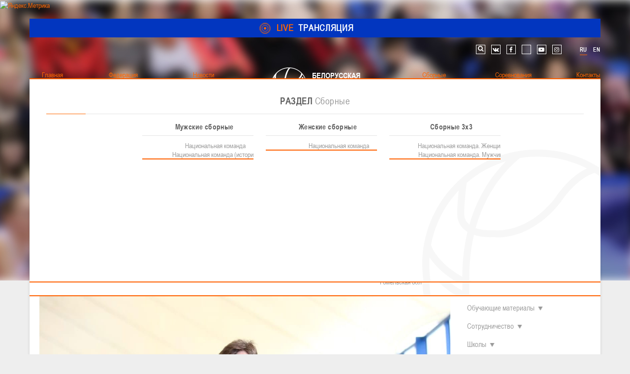

--- FILE ---
content_type: text/plain
request_url: https://www.google-analytics.com/j/collect?v=1&_v=j102&a=96583893&t=pageview&_s=1&dl=https%3A%2F%2Fbelarus.basketball%2Fnovosti%2Fbasketbol-3kh3%2F5567-palova-2020-itogi-iv-etapa-ligi&ul=en-us%40posix&dt=Palova-2020.%20%D0%9F%D0%BE%D0%B1%D0%B5%D0%B4%D0%B8%D1%82%D0%B5%D0%BB%D0%B8%20IV%20%D1%8D%D1%82%D0%B0%D0%BF%D0%B0%20%D0%9B%D0%B8%D0%B3%D0%B8&sr=1280x720&vp=1280x720&_u=IEBAAEABAAAAACAAI~&jid=766610940&gjid=1518754533&cid=822703501.1769786624&tid=UA-78415380-2&_gid=1582320849.1769786624&_r=1&_slc=1&z=2062102831
body_size: -451
content:
2,cG-RYM6D20WJP

--- FILE ---
content_type: image/svg+xml
request_url: https://belarus.basketball/templates/bbf/images/ydf-logo.svg
body_size: 6398
content:
<?xml version="1.0" encoding="utf-8"?>
<!-- Generator: Adobe Illustrator 24.0.1, SVG Export Plug-In . SVG Version: 6.00 Build 0)  -->
<svg version="1.1" baseProfile="basic" id="Layer_1"
	 xmlns="http://www.w3.org/2000/svg" xmlns:xlink="http://www.w3.org/1999/xlink" x="0px" y="0px" viewBox="0 0 595.28 841.89"
	 xml:space="preserve">
<g>
	<rect x="228.21" y="279.89" fill-rule="evenodd" clip-rule="evenodd" fill="#1D1D1B" width="283.79" height="283.79"/>
	<path fill-rule="evenodd" clip-rule="evenodd" fill="#86BC25" d="M428.67,475.54c-2.4-1.66-5.69-1.07-7.36,1.34
		c-0.1,0.14-8.85,14.27-25.47,15c-6.45,0.3-9.38-7.33-9.52-7.72c-0.99-2.73-4-4.16-6.75-3.18c-2.75,0.98-4.18,4-3.2,6.75
		c1.38,3.89,4.85,9.52,10.52,12.57c0.53,0.32,1.05,1.24,1,2.54c-0.02,0.69-0.44,2.05-1.18,2.55c-9.78,7.6-11.47,19.03-11.56,19.68h0
		c-0.04,0.27-0.07,0.54-0.07,0.82c0,3.2,2.6,5.79,5.8,5.79c3.1,0,5.64-2.45,5.78-5.52c0.5-2.44,3.36-12.89,15.48-15.35
		c3.24-0.66,5.52-0.39,6.78,0.79c2.27,2.12,2.34,7.57,2.03,9.89c-0.45,3.15,1.72,6.06,4.87,6.52c0.29,0.04,0.57,0.06,0.85,0.06
		c2.81,0,5.27-2.06,5.7-4.93c0.19-1.32,1.69-13.1-5.49-19.91c-1.55-1.47-3.84-2.98-7.03-3.75c-0.16-0.05-0.09-0.21,0.03-0.26
		c12.42-5.41,19.73-15.74,20.13-16.32C431.66,480.5,431.07,477.2,428.67,475.54L428.67,475.54z M410.85,481.92
		c1.5-6-2.48-12.16-8.9-13.75c-6.41-1.6-12.81,1.97-14.31,7.96c-1.49,6,2.49,12.16,8.89,13.75S409.35,487.92,410.85,481.92
		L410.85,481.92z M407.81,479.79c-0.01,0.06-0.02,0.12-0.04,0.17c-0.93,3.74-4.92,5.96-8.91,4.96c-3.68-0.92-6.08-4.26-5.68-7.71
		c0,0,3.16,2.01,8.39,2.96C406.79,481.12,407.81,479.79,407.81,479.79L407.81,479.79z M407.81,479.79"/>
	<path fill-rule="evenodd" clip-rule="evenodd" fill="#E5007A" d="M377.49,475.54c-2.82-0.69-5.69,1.04-6.39,3.86
		c-0.02,0.05-1.24,4.85-4.36,9.57c-3.76,5.68-8.55,8.69-14.21,8.95c-6.14,0.29-17.22-7.3-22.77-12.15c-2.2-1.92-5.53-1.7-7.45,0.5
		c-1.93,2.2-1.7,5.54,0.49,7.46c1.27,1.11,9.72,8.34,18.93,12.25c1.31,0.62,2.13,1.4,2.44,2.46c0.22,0.75,0.15,1.8-0.44,2.3
		c-0.44,0.4-0.86,0.82-1.27,1.26c-7.87,8.63-7.16,22.31-7.05,23.84c0.21,3.04,2.74,5.36,5.75,5.36c0.13,0,0.27,0,0.41-0.02
		c3.18-0.22,5.57-2.97,5.35-6.15c-0.18-2.6,0.18-11,4.07-15.27c1.69-1.85,3.86-2.75,6.84-2.81c7.17-0.16,9.45,3.42,9.8,4.06
		c0.85,2.14,2.94,3.66,5.38,3.66c3.2,0,5.79-2.59,5.79-5.79c0-1.13-0.33-2.18-0.88-3.07c-1.47-2.96-5.07-7.02-11.23-9.08
		c-0.68-0.23-0.96-0.68-1.07-1.09c-0.14-0.57,0.1-1.08,0.68-1.46c3.58-2.33,6.77-5.57,9.45-9.7c4.04-6.21,5.55-12.33,5.62-12.59
		C382.05,479.08,380.32,476.24,377.49,475.54L377.49,475.54z M367.58,520.94c0.01,0.01,0.01,0.03,0.02,0.04
		C367.59,520.96,367.58,520.94,367.58,520.94L367.58,520.94z M365,485.44c-0.1-6.18-5.55-11.1-12.15-10.98
		c-6.6,0.11-11.87,5.22-11.76,11.4c0.11,6.18,5.55,11.1,12.15,10.98C359.84,496.73,365.11,491.62,365,485.44L365,485.44z
		 M360.49,485.52c0.07,3.85-3.21,7.03-7.32,7.1c-3.8,0.07-6.97-2.55-7.49-5.98c0,0,2.58,1.15,7.27,0.81
		c4.69-0.35,7.53-2.11,7.53-2.11C360.48,485.4,360.49,485.46,360.49,485.52L360.49,485.52z M360.49,485.52"/>
	<path fill-rule="evenodd" clip-rule="evenodd" fill="#3EA8CB" d="M353.29,428.4c-2.18-1.95-5.52-1.76-7.46,0.41
		c-0.13,0.15-13.28,14.63-27.59,10.86c-3.58-0.94-6.07-2.75-7.61-5.51c-3.36-6.04-1.59-15.55-0.62-18.71
		c0.86-2.79-0.7-5.74-3.48-6.61c-2.78-0.87-5.75,0.69-6.62,3.47c-0.2,0.64-4.77,15.69,1.46,26.95c0.38,0.69,0.79,1.34,1.23,1.97
		c0.56,1.22,1.44,2.85,1.97,6.91c0.24,1.78,0.42,5.09,0.42,6.7c-0.92,5.57,0.34,12.52,3.2,17.87c3.91,7.33,5.84,9.79,6.2,10.22
		c1.06,1.39,2.73,2.29,4.61,2.29c3.2,0,5.79-2.59,5.79-5.8c0-1.59-0.65-3.04-1.69-4.09c-0.51-0.72-2.05-3.01-4.74-8.06
		c-1.81-3.39-2.23-7.21-2.08-9.63c0.91,1.01,2.23,2.76,3.94,5.76c4.86,8.5,9.2,12.53,11.36,14.18c0.36,0.32,0.75,0.6,1.18,0.82
		c0.02,0.02,0.06,0.04,0.08,0.05l0-0.01c0.79,0.4,1.67,0.63,2.61,0.63c3.2,0,5.8-2.59,5.8-5.79c0-2.05-1.07-3.85-2.68-4.88
		c-1-0.79-4.34-3.75-8.33-10.72c-0.59-1.03-1.17-1.99-1.74-2.88c-0.62-1.29-0.6-1.88-0.54-2.42c0.07-0.74,0.3-1.85,1.26-2.14
		c1.21-0.24,2.38-0.54,3.52-0.89h0c12.03-3.69,20.46-12.95,20.96-13.51C355.65,433.69,355.46,430.35,353.29,428.4L353.29,428.4z
		 M332.32,432.71c2.51-5.65-0.34-12.4-6.37-15.09c-6.03-2.68-12.96-0.29-15.47,5.36c-2.52,5.65,0.34,12.4,6.37,15.09
		C322.88,440.76,329.8,438.35,332.32,432.71L332.32,432.71z M328.26,430.71c-0.02,0.05-0.04,0.11-0.06,0.16
		c-1.56,3.52-5.88,5.01-9.64,3.34c-3.47-1.55-5.25-5.25-4.26-8.59c0,0,1.85,2.09,6.36,3.91
		C325.18,431.36,328.26,430.71,328.26,430.71L328.26,430.71z M328.26,430.71"/>
	<path fill-rule="evenodd" clip-rule="evenodd" fill="#56BAA2" d="M400.11,425.6c-2.52-1.47-5.75-0.62-7.23,1.9
		c-0.1,0.17-10.08,16.87-24.83,16.39c-13.61-0.45-19.73-12.5-20.01-13.07c-1.27-2.62-4.41-3.72-7.04-2.46
		c-2.64,1.26-3.75,4.41-2.49,7.05c0.31,0.64,6.57,13.38,20.72,17.67c0.21,0.05,0.36,0.21,0.39,0.5c0.02,0.29-0.15,0.39-0.34,0.48
		c-6.67,2.82-10.72,7.43-13.12,11.51c-2.12,3.59-3.24,7.11-3.72,9.7c-0.18,0.98,0.66,1.61,1.31,1.04c2.39-2.08,5.56-3.38,9.07-3.44
		c0.81-0.01,1.61,0.05,2.38,0.17c2.18-4.61,7.01-9.88,17.7-10.08c8.45-0.16,11.28,0.55,11.93,1.9c1.22,2.36,3.96,3.63,6.63,2.9
		c3.07-0.84,4.88-4.01,4.04-7.08c-0.3-1.1-1.43-3.91-5.46-6.13c-2.21-1.23-5.02-2.09-8.36-2.59c-0.19,0-0.27-0.23,0-0.34
		c12.62-5.73,19.93-18.08,20.33-18.77C403.48,430.29,402.63,427.07,400.11,425.6L400.11,425.6z M381.01,431.96
		c-0.11-6.18-5.55-11.1-12.15-10.98c-6.6,0.12-11.87,5.22-11.76,11.4c0.11,6.18,5.55,11.1,12.15,10.98
		C375.86,443.25,381.12,438.14,381.01,431.96L381.01,431.96z M376.5,432.04c0.07,3.85-3.21,7.03-7.32,7.1
		c-3.8,0.07-6.98-2.54-7.49-5.98c0,0,3.66,1.05,7.64,0.69c3.98-0.36,7.15-1.99,7.15-1.99C376.49,431.92,376.5,431.98,376.5,432.04
		L376.5,432.04z M376.5,432.04"/>
	<path fill-rule="evenodd" clip-rule="evenodd" fill="#9D9D9C" d="M436.02,396.25c-0.11-0.44-2.88-10.91-11.61-21.68
		c-8.07-9.95-22.98-22.12-48.15-23.57c-29.18-1.68-47.47,11.76-57.68,23.32c-10.96,12.42-15.05,25.18-15.22,25.72
		c-0.84,2.65,0.64,5.48,3.29,6.32c0.5,0.16,1.01,0.23,1.52,0.23c2.14,0,4.13-1.37,4.81-3.52c0.02-0.06,1.19-3.65,3.89-8.68
		c0.16,0.01,0.31,0.04,0.47,0.04c0.11,0,0.21,0,0.32-0.01c0.89-0.05,20.78-1.5,34.93-15.07c1.41,0.45,2.95,0.95,4.55,1.48
		c-1.6,1.93-3.14,3.92-4.56,6c-10.66,15.58-12.55,31.79-12.63,32.47c-0.3,2.77,1.69,5.25,4.46,5.56c0.19,0.02,0.38,0.03,0.57,0.03
		c2.53,0,4.71-1.91,5.01-4.48c0.02-0.14,1.74-14.47,10.92-27.89c1.96-2.86,4.18-5.57,6.5-8.13c6.3,2.34,11.97,4.92,16.99,7.52
		c-4.53,6.78-5.11,13.08-4.58,17.61c0.75,6.41,3.79,10.61,4.13,11.07c0.99,1.32,2.51,2.02,4.04,2.02c1.05,0,2.12-0.33,3.03-1.01
		c2.23-1.68,2.68-4.84,1-7.07c-0.02-0.02-1.74-2.46-2.18-6.18c-0.45-3.89,0.7-7.75,3.41-11.5c11.03,6.65,17.12,12.28,17.22,12.37
		c0.97,0.92,2.21,1.37,3.46,1.37c1.34,0,2.68-0.53,3.67-1.58c1.91-2.02,1.82-5.22-0.2-7.13c-0.41-0.38-5.98-5.55-16.03-11.91
		c9.2-3.65,21.49,1.41,21.63,1.47c0.12,0.05,0.25,0.07,0.37,0.12c2.07,4.21,2.88,7.17,2.89,7.21c0.69,2.7,3.44,4.32,6.14,3.63
		C435.09,401.7,436.71,398.95,436.02,396.25L436.02,396.25z M349.45,367.85c-1.5-0.44-2.94-0.83-4.35-1.21
		c2.32-1.1,4.71-2.04,7.19-2.82C351.74,364.78,350.88,366.09,349.45,367.85L349.45,367.85z M324.41,383.05
		c0.63-0.77,1.28-1.55,1.97-2.32c2.09-2.34,4.33-4.4,6.64-6.33c1.17,0.11,3.51,0.47,7.79,1.55
		C335.18,379.8,329.05,381.9,324.41,383.05L324.41,383.05z M378.01,361.32c-3.99,2.99-8.7,6.84-13.36,11.39
		c-1.64-0.56-3.31-1.13-4.99-1.68c2.52-3.69,3.68-6.8,3.59-9.54c3.99-0.47,8.1-0.66,12.42-0.41
		C376.47,361.13,377.23,361.25,378.01,361.32L378.01,361.32z M414.82,378.99c-7.17-0.96-16.2-0.55-23.39,5.19
		c-4.79-2.56-10.16-5.15-16.16-7.57c6.91-6.18,13.5-10.66,16.49-12.58C400.82,366.94,408.54,371.94,414.82,378.99L414.82,378.99z
		 M414.82,378.99"/>
	<path fill-rule="evenodd" clip-rule="evenodd" fill="#F4C000" d="M440.21,408.1c-0.88-2.79-3.84-4.34-6.63-3.46
		c-2.79,0.88-4.34,3.84-3.46,6.63c0.03,0.08,1.73,5.8,1.39,11.72c-0.79-5.39-5.96-9.23-11.79-8.61c-5.97,0.63-10.33,5.67-9.75,11.26
		c0.59,5.59,5.9,9.61,11.88,8.98c3.41-0.36,6.26-2.18,8-4.7c-0.16,0.32-0.32,0.65-0.5,0.95c-1.76,2.87-4.67,4.6-8.88,5.3
		c-5.32,0.88-15.64-6.69-21.27-12.36c-2.05-2.07-5.4-2.08-7.47-0.03c-2.07,2.06-2.09,5.4-0.03,7.48c0.17,0.17,4.24,4.26,9.72,8.16
		c4.09,2.91,7.89,4.95,11.41,6.14c0.19,0.07,0.52,0.25,0.55,0.66c0.02,0.18,0,0.51-0.32,0.65c-9.68,4.52-11.46,11.03-11.67,11.98
		c-0.68,3.11,1.28,6.18,4.39,6.87c3,0.66,5.98-1.15,6.79-4.08c0.21-0.46,2.64-5.24,15.18-7.02c1.27-0.18,2.02-0.1,2.33-0.02
		c0.65,1.67-0.57,7.22-2.58,11.51c-1.35,2.88-0.11,6.31,2.76,7.67c0.8,0.37,1.63,0.55,2.46,0.55c2.16,0,4.23-1.22,5.22-3.31
		c0.07-0.15,1.69-3.61,2.78-7.81c1.74-6.71,1.26-11.95-1.41-15.59c-0.87-1.18-2.15-2.42-3.98-3.32c-1.1-0.61-1.5-2.68-0.5-3.61
		c1.36-1.26,2.55-2.7,3.54-4.31C445.38,424.96,440.42,408.79,440.21,408.1L440.21,408.1z M427.52,423.8
		c0.37,3.48-2.35,6.62-6.07,7.01c-3.43,0.36-6.52-1.75-7.25-4.82c0,0,2.94,0.39,6.52-0.27c3.58-0.66,6.78-2.08,6.78-2.08
		C427.5,423.69,427.51,423.74,427.52,423.8L427.52,423.8z M427.52,423.8"/>
	<path fill-rule="evenodd" clip-rule="evenodd" fill="#FFFFFF" d="M474,326.66v-3.07c0-2.54-1.53-4.22-3.84-4.22h-3.02
		c-0.4,0-0.62,0.21-0.62,0.61v10.29c0,0.4,0.22,0.61,0.62,0.61h3.02C472.46,330.88,474,329.19,474,326.66L474,326.66z
		 M471.31,326.66c0,0.92-0.46,1.54-1.15,1.54h-0.8c-0.09,0-0.16-0.06-0.16-0.15v-5.84c0-0.11,0.05-0.15,0.16-0.15h0.8
		c0.7,0,1.15,0.61,1.15,1.54V326.66z M463.44,330.27v-10.29c0-0.4-0.21-0.61-0.62-0.61h-1.46c-0.4,0-0.61,0.21-0.61,0.61v3.72
		c0,0.15-0.11,0.17-0.18,0.04l-2.21-3.95c-0.17-0.29-0.4-0.43-0.73-0.43h-0.86c-0.4,0-0.61,0.21-0.61,0.61v10.29
		c0,0.4,0.21,0.61,0.61,0.61h1.46c0.4,0,0.61-0.22,0.61-0.61v-3.71c0-0.16,0.1-0.17,0.18-0.05l2.21,3.95
		c0.17,0.29,0.4,0.43,0.74,0.43h0.85C463.23,330.88,463.44,330.67,463.44,330.27L463.44,330.27z M453.57,326.86v-6.88
		c0-0.4-0.21-0.61-0.62-0.61h-1.46c-0.4,0-0.61,0.21-0.61,0.61v6.88c0,0.92-0.46,1.52-1.15,1.52c-0.69,0-1.15-0.6-1.15-1.52v-6.88
		c0-0.4-0.22-0.61-0.62-0.61h-1.44c-0.4,0-0.61,0.21-0.61,0.61v6.88c0,2.53,1.52,4.22,3.82,4.22
		C452.03,331.08,453.57,329.39,453.57,326.86L453.57,326.86z M443.32,321.44v-1.46c0-0.4-0.21-0.61-0.62-0.61h-5.3
		c-0.4,0-0.61,0.21-0.61,0.61v10.29c0,0.4,0.21,0.61,0.61,0.61h1.46c0.4,0,0.61-0.22,0.61-0.61v-3.46c0-0.11,0.06-0.15,0.15-0.15
		h2.3c0.4,0,0.61-0.21,0.61-0.61v-1.46c0-0.4-0.21-0.62-0.61-0.62h-2.3c-0.09,0-0.15-0.06-0.15-0.15v-1.61
		c0-0.11,0.04-0.15,0.15-0.15h3.07C443.11,322.05,443.32,321.84,443.32,321.44L443.32,321.44z M428.35,321.44v-1.46
		c0-0.4-0.22-0.61-0.61-0.61h-6.83c-0.4,0-0.62,0.21-0.62,0.61v1.46c0,0.4,0.22,0.62,0.62,0.62h1.92c0.09,0,0.16,0.04,0.16,0.15
		v8.06c0,0.4,0.21,0.61,0.61,0.61h1.46c0.4,0,0.61-0.22,0.61-0.61v-8.06c0-0.11,0.05-0.15,0.15-0.15h1.92
		C428.13,322.05,428.35,321.84,428.35,321.44L428.35,321.44z M417.98,330.27v-10.29c0-0.4-0.21-0.61-0.61-0.61h-1.46
		c-0.4,0-0.62,0.21-0.62,0.61v3.72c0,0.15-0.11,0.17-0.18,0.04l-2.21-3.95c-0.17-0.29-0.4-0.43-0.74-0.43h-0.86
		c-0.4,0-0.61,0.21-0.61,0.61v10.29c0,0.4,0.22,0.61,0.61,0.61h1.46c0.4,0,0.61-0.22,0.61-0.61v-3.71c0-0.16,0.11-0.17,0.19-0.05
		l2.21,3.95c0.17,0.29,0.4,0.43,0.74,0.43h0.86C417.77,330.88,417.98,330.67,417.98,330.27L417.98,330.27z M408,330.27v-1.46
		c0-0.4-0.21-0.61-0.61-0.61h-3.07c-0.09,0-0.16-0.06-0.16-0.16v-1.23c0-0.11,0.06-0.15,0.16-0.15h2.3c0.4,0,0.62-0.21,0.62-0.61
		v-1.46c0-0.4-0.21-0.62-0.62-0.62h-2.3c-0.09,0-0.16-0.06-0.16-0.15v-1.61c0-0.11,0.05-0.15,0.16-0.15h3.07
		c0.4,0,0.61-0.22,0.61-0.62v-1.46c0-0.4-0.21-0.61-0.61-0.61h-5.3c-0.4,0-0.62,0.21-0.62,0.61l0,10.29c0,0.4,0.21,0.61,0.61,0.61
		h5.3C407.78,330.88,408,330.67,408,330.27L408,330.27z M398.4,330.27v-10.29c0-0.4-0.21-0.61-0.61-0.61h-0.82
		c-0.34,0-0.57,0.14-0.74,0.43l-2.52,4.48c-0.06,0.11-0.15,0.11-0.22,0l-2.53-4.48c-0.17-0.31-0.4-0.43-0.74-0.43h-0.81
		c-0.4,0-0.61,0.21-0.61,0.61v10.29c0,0.4,0.22,0.61,0.61,0.61h1.46c0.4,0,0.61-0.22,0.61-0.61v-3.7c0-0.16,0.12-0.17,0.18-0.05
		l0.98,1.75c0.17,0.29,0.4,0.43,0.74,0.43h0.41c0.34,0,0.57-0.14,0.74-0.43l0.98-1.77c0.08-0.12,0.18-0.11,0.18,0.05v3.71
		c0,0.4,0.21,0.61,0.61,0.61h1.46C398.18,330.88,398.4,330.67,398.4,330.27L398.4,330.27z M386.65,323.21c0-2.3-1.54-3.84-3.84-3.84
		h-3.23c-0.4,0-0.61,0.21-0.61,0.61v10.29c0,0.4,0.21,0.61,0.61,0.61h1.46c0.4,0,0.61-0.22,0.61-0.61v-3.07
		c0-0.09,0.06-0.16,0.15-0.16h1C385.11,327.04,386.65,325.51,386.65,323.21L386.65,323.21z M383.96,323.21
		c0,0.69-0.46,1.15-1.15,1.15h-1c-0.09,0-0.15-0.06-0.15-0.16v-2c0-0.11,0.06-0.15,0.15-0.15h1
		C383.5,322.05,383.96,322.51,383.96,323.21L383.96,323.21z M376.59,326.86v-3.46c0-2.54-1.54-4.24-3.84-4.24
		c-2.31,0-3.84,1.7-3.84,4.24v3.46c0,2.53,1.53,4.22,3.84,4.22C375.05,331.08,376.59,329.39,376.59,326.86L376.59,326.86z
		 M373.9,326.86c0,0.92-0.46,1.52-1.15,1.52c-0.7,0-1.16-0.6-1.16-1.52v-3.46c0-0.92,0.46-1.54,1.16-1.54
		c0.69,0,1.15,0.62,1.15,1.54V326.86z M366.84,330.27v-1.46c0-0.4-0.22-0.61-0.62-0.61h-2.69c-0.11,0-0.15-0.05-0.15-0.15v-8.07
		c0-0.4-0.21-0.61-0.61-0.61h-1.46c-0.4,0-0.61,0.21-0.61,0.61v10.29c0,0.4,0.21,0.61,0.61,0.61h4.91
		C366.62,330.88,366.84,330.67,366.84,330.27L366.84,330.27z M346.93,319.87l-1.64,4.85c-0.06,0.14-0.15,0.14-0.2,0l-1.61-4.85
		c-0.13-0.36-0.34-0.51-0.69-0.51h-1.55c-0.45,0-0.64,0.28-0.51,0.71l3.44,10.3c0.13,0.35,0.34,0.5,0.69,0.5h0.69
		c0.35,0,0.57-0.15,0.69-0.5l3.42-10.3c0.14-0.43-0.06-0.71-0.5-0.71h-1.54C347.27,319.37,347.04,319.52,346.93,319.87
		L346.93,319.87z M326.41,319.37h-3.03c-0.4,0-0.61,0.21-0.61,0.61v10.29c0,0.4,0.21,0.61,0.61,0.61h3.03c2.3,0,3.84-1.69,3.84-4.22
		v-3.07C330.25,321.05,328.71,319.37,326.41,319.37L326.41,319.37z M327.56,326.66c0,0.92-0.46,1.54-1.15,1.54h-0.8
		c-0.09,0-0.15-0.06-0.15-0.15v-5.84c0-0.11,0.04-0.15,0.15-0.15h0.8c0.69,0,1.15,0.61,1.15,1.54V326.66z M308.33,319.37h-1.46
		c-0.4,0-0.61,0.21-0.61,0.61v10.29c0,0.4,0.21,0.61,0.61,0.61h1.46c0.4,0,0.61-0.22,0.61-0.61v-1.92c0-0.09,0.06-0.16,0.15-0.16
		h1.62c0.1,0,0.15,0.05,0.15,0.16v1.92c0,0.4,0.21,0.61,0.61,0.61h1.46c0.4,0,0.61-0.22,0.61-0.61v-10.29c0-0.4-0.21-0.61-0.61-0.61
		h-1.46c-0.4,0-0.61,0.21-0.61,0.61v5.38c0,0.09-0.06,0.16-0.15,0.16h-1.62c-0.09,0-0.15-0.06-0.15-0.16v-5.38
		C308.94,319.58,308.73,319.37,308.33,319.37L308.33,319.37z M304.1,321.44v-1.46c0-0.4-0.21-0.61-0.61-0.61h-6.83
		c-0.4,0-0.61,0.21-0.61,0.61v1.46c0,0.4,0.21,0.62,0.61,0.62h1.92c0.09,0,0.16,0.04,0.16,0.15v8.06c0,0.4,0.21,0.61,0.61,0.61h1.46
		c0.4,0,0.61-0.22,0.61-0.61v-8.06c0-0.11,0.05-0.15,0.15-0.15h1.92C303.89,322.05,304.1,321.84,304.1,321.44L304.1,321.44z
		 M290.24,328.38c-0.69,0-1.15-0.6-1.15-1.52v-6.88c0-0.4-0.21-0.61-0.61-0.61h-1.45c-0.4,0-0.61,0.21-0.61,0.61v6.88
		c0,2.53,1.52,4.22,3.82,4.22c2.31,0,3.84-1.69,3.84-4.22v-6.88c0-0.4-0.21-0.61-0.62-0.61H292c-0.4,0-0.61,0.21-0.61,0.61v6.88
		C291.39,327.78,290.93,328.38,290.24,328.38L290.24,328.38z M280.38,319.17c-2.31,0-3.84,1.7-3.84,4.24v3.46
		c0,2.53,1.53,4.22,3.84,4.22c2.3,0,3.84-1.69,3.84-4.22v-3.46C284.21,320.87,282.68,319.17,280.38,319.17L280.38,319.17z
		 M281.53,326.86c0,0.92-0.46,1.52-1.15,1.52c-0.7,0-1.16-0.6-1.16-1.52v-3.46c0-0.92,0.46-1.54,1.16-1.54
		c0.69,0,1.15,0.62,1.15,1.54V326.86z M275.08,320.1c0.25-0.43,0.06-0.74-0.43-0.74h-1.73c-0.34,0-0.57,0.12-0.73,0.43l-1.37,2.41
		c-0.06,0.11-0.15,0.11-0.21,0l-1.38-2.41c-0.17-0.31-0.4-0.43-0.74-0.43h-1.72c-0.49,0-0.68,0.31-0.43,0.74l2.9,5.13
		c0.03,0.06,0.05,0.12,0.05,0.2v4.84c0,0.4,0.22,0.61,0.61,0.61h1.46c0.4,0,0.61-0.22,0.61-0.61v-4.57c0-0.08,0.02-0.14,0.05-0.2
		L275.08,320.1z M332.63,319.98v10.29c0,0.4,0.22,0.61,0.62,0.61h5.3c0.4,0,0.61-0.22,0.61-0.61v-1.46c0-0.4-0.21-0.61-0.61-0.61
		h-3.07c-0.09,0-0.15-0.06-0.15-0.16v-1.23c0-0.11,0.06-0.15,0.15-0.15h2.3c0.4,0,0.61-0.21,0.61-0.61v-1.46
		c0-0.4-0.22-0.62-0.61-0.62h-2.3c-0.09,0-0.15-0.06-0.15-0.15v-1.61c0-0.11,0.05-0.15,0.15-0.15h3.07c0.4,0,0.61-0.22,0.61-0.62
		v-1.46c0-0.4-0.21-0.61-0.61-0.61h-5.3C332.85,319.37,332.63,319.58,332.63,319.98L332.63,319.98z M351.48,319.98v10.29
		c0,0.4,0.21,0.61,0.61,0.61h5.3c0.4,0,0.62-0.22,0.62-0.61v-1.46c0-0.4-0.22-0.61-0.62-0.61h-3.07c-0.09,0-0.15-0.06-0.15-0.16
		v-1.23c0-0.11,0.06-0.15,0.15-0.15h2.3c0.4,0,0.61-0.21,0.61-0.61v-1.46c0-0.4-0.21-0.62-0.61-0.62h-2.3
		c-0.09,0-0.15-0.06-0.15-0.15v-1.61c0-0.11,0.04-0.15,0.15-0.15h3.07c0.4,0,0.62-0.22,0.62-0.62v-1.46c0-0.4-0.22-0.61-0.62-0.61
		h-5.3C351.69,319.37,351.48,319.58,351.48,319.98L351.48,319.98z M351.48,319.98"/>
	<path fill-rule="evenodd" clip-rule="evenodd" fill="#FFFFFF" d="M418.31,311.84v-1.46c0-0.4-0.21-0.62-0.61-0.62h-3.07
		c-0.09,0-0.16-0.06-0.16-0.15v-1.23c0-0.11,0.06-0.15,0.16-0.15h2.3c0.4,0,0.61-0.22,0.61-0.61v-1.46c0-0.4-0.22-0.61-0.61-0.61
		h-2.3c-0.09,0-0.16-0.06-0.16-0.15v-1.62c0-0.11,0.05-0.15,0.16-0.15h3.07c0.4,0,0.61-0.22,0.61-0.61v-1.46
		c0-0.4-0.21-0.62-0.61-0.62h-5.3c-0.4,0-0.61,0.21-0.61,0.62v10.29c0,0.4,0.22,0.61,0.61,0.61h5.3
		C418.09,312.45,418.31,312.24,418.31,311.84L418.31,311.84z M409.63,304.77c0-2.3-1.54-3.84-3.84-3.84h-3.23
		c-0.4,0-0.61,0.21-0.61,0.62v10.29c0,0.4,0.22,0.61,0.61,0.61h1.46c0.4,0,0.61-0.22,0.61-0.61v-3.07c0-0.09,0.06-0.15,0.15-0.15h1
		C408.1,308.61,409.63,307.08,409.63,304.77L409.63,304.77z M406.94,304.77c0,0.69-0.46,1.15-1.15,1.15h-1
		c-0.09,0-0.15-0.06-0.15-0.15v-2c0-0.11,0.06-0.15,0.15-0.15h1C406.48,303.62,406.94,304.08,406.94,304.77L406.94,304.77z
		 M399.57,308.43v-3.46c0-2.53-1.53-4.24-3.84-4.24c-2.3,0-3.84,1.71-3.84,4.24v3.46c0,2.53,1.54,4.22,3.84,4.22
		C398.04,312.65,399.57,310.96,399.57,308.43L399.57,308.43z M396.89,308.43c0,0.92-0.46,1.52-1.15,1.52c-0.69,0-1.16-0.6-1.16-1.52
		v-3.46c0-0.92,0.47-1.53,1.16-1.53c0.69,0,1.15,0.61,1.15,1.53V308.43z M388.7,307.8c0.83-0.66,1.35-1.72,1.35-3.03
		c0-2.3-1.54-3.84-3.84-3.84h-3.23c-0.4,0-0.61,0.21-0.61,0.62v10.29c0,0.4,0.22,0.61,0.61,0.61h1.46c0.4,0,0.62-0.22,0.62-0.61
		v-3.07c0-0.09,0.06-0.15,0.15-0.15h0.48c0.14,0,0.21,0.06,0.26,0.18l1.09,3.16c0.13,0.34,0.34,0.49,0.69,0.49h1.58
		c0.45,0,0.65-0.28,0.51-0.71l-1.21-3.64C388.56,307.98,388.59,307.89,388.7,307.8L388.7,307.8z M387.36,304.77
		c0,0.69-0.46,1.15-1.15,1.15h-1c-0.09,0-0.15-0.06-0.15-0.15v-2c0-0.11,0.06-0.15,0.15-0.15h1
		C386.9,303.62,387.36,304.08,387.36,304.77L387.36,304.77z M379.79,308.43v-6.88c0-0.4-0.22-0.62-0.61-0.62h-1.46
		c-0.4,0-0.62,0.22-0.62,0.62l0,6.88c0,0.92-0.46,1.52-1.16,1.52c-0.69,0-1.15-0.6-1.15-1.52v-6.88c0-0.4-0.21-0.62-0.61-0.62h-1.44
		c-0.4,0-0.62,0.22-0.62,0.62v6.88c0,2.53,1.52,4.22,3.82,4.22C378.25,312.65,379.79,310.96,379.79,308.43L379.79,308.43z
		 M369.62,311.84v-1.46c0-0.4-0.21-0.62-0.61-0.62h-3.07c-0.09,0-0.15-0.06-0.15-0.15v-1.23c0-0.11,0.06-0.15,0.15-0.15h2.3
		c0.4,0,0.61-0.22,0.61-0.61v-1.46c0-0.4-0.21-0.61-0.61-0.61h-2.3c-0.09,0-0.15-0.06-0.15-0.15v-1.62c0-0.11,0.05-0.15,0.15-0.15
		h3.07c0.4,0,0.61-0.22,0.61-0.61v-1.46c0-0.4-0.21-0.62-0.61-0.62h-5.3c-0.4,0-0.61,0.21-0.61,0.62v10.29
		c0,0.4,0.21,0.61,0.61,0.61h5.3C369.41,312.45,369.62,312.24,369.62,311.84L369.62,311.84z M354.99,311.75l-3.44-10.3
		c-0.12-0.35-0.34-0.51-0.69-0.51h-0.69c-0.36,0-0.57,0.16-0.69,0.51l-3.42,10.3c-0.14,0.43,0.06,0.71,0.5,0.71h1.61
		c0.37,0,0.58-0.17,0.7-0.51l0.35-1.09c0.03-0.08,0.09-0.12,0.18-0.12h2.16c0.09,0,0.15,0.04,0.18,0.12l0.38,1.1
		c0.12,0.34,0.34,0.49,0.69,0.49h1.64C354.93,312.45,355.13,312.17,354.99,311.75L354.99,311.75z M350.86,307.88
		c0.03,0.11-0.01,0.17-0.12,0.17h-0.48c-0.11,0-0.15-0.06-0.12-0.17l0.26-0.77c0.05-0.14,0.14-0.14,0.2,0L350.86,307.88z
		 M343.71,306.03c-0.09-0.11-0.11-0.18-0.06-0.33c0.12-0.4,0.21-0.84,0.21-1.32c0-2.07-1.38-3.46-3.46-3.46h-2.84
		c-0.4,0-0.61,0.21-0.61,0.62v10.29c0,0.4,0.21,0.61,0.61,0.61h3.23c2.3,0,3.84-1.54,3.84-3.84
		C344.63,307.54,344.28,306.69,343.71,306.03L343.71,306.03z M341.18,304.39c0,0.11-0.02,0.18-0.03,0.26
		c-0.03,0.09-0.09,0.13-0.19,0.13h-1.17c-0.09,0-0.15-0.06-0.15-0.16v-0.85c0-0.11,0.06-0.15,0.15-0.15h0.62
		C340.87,303.62,341.18,303.93,341.18,304.39L341.18,304.39z M341.94,308.61c0,0.69-0.46,1.15-1.15,1.15h-1
		c-0.09,0-0.15-0.06-0.15-0.15v-2c0-0.11,0.06-0.15,0.15-0.15h1C341.48,307.46,341.94,307.92,341.94,308.61L341.94,308.61z
		 M333.88,311.84v-10.29c0-0.4-0.21-0.62-0.61-0.62h-1.46c-0.4,0-0.61,0.22-0.61,0.62v10.29c0,0.4,0.22,0.61,0.61,0.61h1.46
		C333.66,312.45,333.88,312.24,333.88,311.84L333.88,311.84z M328.43,303.01v-1.46c0-0.4-0.21-0.62-0.61-0.62h-5.3
		c-0.4,0-0.61,0.21-0.61,0.62v10.29c0,0.4,0.22,0.61,0.61,0.61h1.46c0.4,0,0.61-0.22,0.61-0.61v-3.46c0-0.11,0.06-0.15,0.16-0.15
		h2.3c0.4,0,0.62-0.22,0.62-0.61v-1.46c0-0.4-0.22-0.61-0.62-0.61h-2.3c-0.09,0-0.16-0.06-0.16-0.15v-1.62
		c0-0.11,0.05-0.15,0.16-0.15h3.07C328.21,303.62,328.43,303.41,328.43,303.01L328.43,303.01z M328.43,303.01"/>
</g>
</svg>
